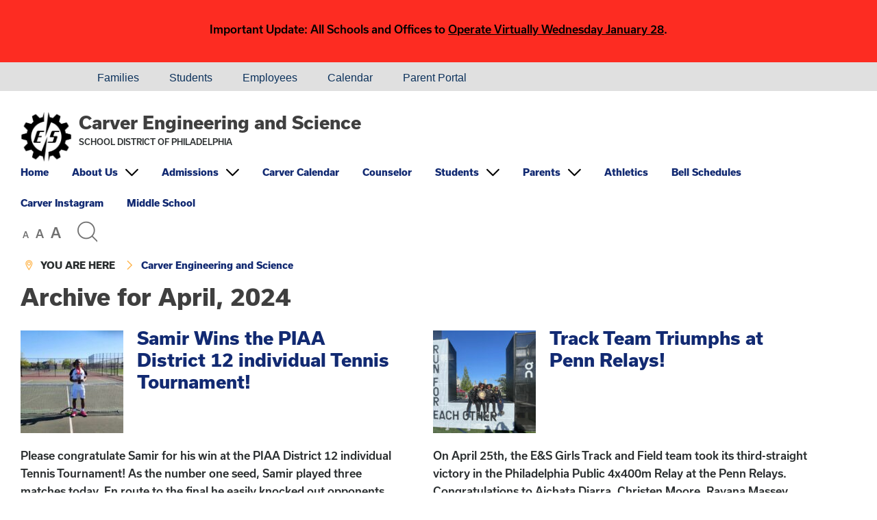

--- FILE ---
content_type: text/html; charset=UTF-8
request_url: https://hses.philasd.org/2024/04/
body_size: 12229
content:
<!DOCTYPE html>

<html dir="ltr" lang="en-US" prefix="og: https://ogp.me/ns#" class="no-js no-svg">

<head>

	<meta charset="UTF-8">

	<meta name="viewport" content="width=device-width, initial-scale=1">

	<link rel="profile" href="http://gmpg.org/xfn/11">
	
	<link rel="shortcut icon" href="https://hses.philasd.org/wp-content/themes/sdpweb/images/favicon.ico" type="image/x-icon" />
	
	<script src="https://use.typekit.net/loz4tuy.js"></script><!-- Loads all font styles -->
	<script>try{Typekit.load({ async: true });}catch(e){}</script>
	
	<style>
	
	.sidebar, .box, #wrapper .button a, #wrapper .box .button a:hover, #wrapper .sidebar .button a:hover { background-color: #3f3f3f !important; } #wrapper .social a:hover { color: #3f3f3f !important; } 		
	h1, h2, h3, h4, h5, h6, #wrapper .social a, #wrapper .name a { color: #3f3f3f !important; } #wrapper .button a:hover, #wrapper .button a:focus, #wrapper .box .button a, #wrapper .sidebar .button a { background-color: #3f3f3f !important; } hr, #footer hr { border-color: #3f3f3f !important; }		
	#wrapper a, .type-scale button:hover, .type-scale button:focus, button.search-button span:hover, button.search-button span:focus, .icon-graphic.flaticon, #wrapper .button.minimal a { color: #122a72 !important; } #wrapper .button.minimal a { border-color: #122a72 !important; } 		
	#wrapper a:hover, #wrapper a:focus, .type-scale button, button.search-button span, #wrapper .button.minimal a:hover, #wrapper .button.minimal a:focus { color: #707070 !important; } #wrapper .button.minimal a:hover, #wrapper .button.minimal a:focus { border-color: #707070 !important; } #header ul.menu li:focus { outline: solid #707070; } 	
	.sidebar .icon-graphic.flaticon, #wrapper .sidebar .icon h2 a, #wrapper .sidebar a, #wrapper .button a, #wrapper .box .button.minimal a { color: #ffffff !important; } #wrapper .box .button.minimal a { border-color: #ffffff !important; }  		
	#wrapper .sidebar .icon h2 a:hover, #wrapper .sidebar a:hover, #wrapper .sidebar .icon h2 a:focus, #wrapper .sidebar a:focus { color: #eeee22 !important; }		
	.sidebar, .box, .sidebar h2, .sidebar h3, .box h2, .box h3, .sidebar .icon { color: #FFF !important; } .sidebar hr { border-color: #FFF !important; }		
	</style>

	<title>April, 2024 - Carver Engineering and Science</title>
	<style>img:is([sizes="auto" i], [sizes^="auto," i]) { contain-intrinsic-size: 3000px 1500px }</style>
	
		<!-- All in One SEO 4.9.0 - aioseo.com -->
	<meta name="robots" content="max-image-preview:large" />
	<link rel="canonical" href="https://hses.philasd.org/2024/04/" />
	<meta name="generator" content="All in One SEO (AIOSEO) 4.9.0" />
		<script type="application/ld+json" class="aioseo-schema">
			{"@context":"https:\/\/schema.org","@graph":[{"@type":"BreadcrumbList","@id":"https:\/\/hses.philasd.org\/2024\/04\/#breadcrumblist","itemListElement":[{"@type":"ListItem","@id":"https:\/\/hses.philasd.org#listItem","position":1,"name":"Home","item":"https:\/\/hses.philasd.org","nextItem":{"@type":"ListItem","@id":"https:\/\/hses.philasd.org\/2024\/#listItem","name":2024}},{"@type":"ListItem","@id":"https:\/\/hses.philasd.org\/2024\/#listItem","position":2,"name":2024,"item":"https:\/\/hses.philasd.org\/2024\/","nextItem":{"@type":"ListItem","@id":"https:\/\/hses.philasd.org\/2024\/04\/#listItem","name":"04"},"previousItem":{"@type":"ListItem","@id":"https:\/\/hses.philasd.org#listItem","name":"Home"}},{"@type":"ListItem","@id":"https:\/\/hses.philasd.org\/2024\/04\/#listItem","position":3,"name":"04","previousItem":{"@type":"ListItem","@id":"https:\/\/hses.philasd.org\/2024\/#listItem","name":2024}}]},{"@type":"CollectionPage","@id":"https:\/\/hses.philasd.org\/2024\/04\/#collectionpage","url":"https:\/\/hses.philasd.org\/2024\/04\/","name":"April, 2024 - Carver Engineering and Science","inLanguage":"en-US","isPartOf":{"@id":"https:\/\/hses.philasd.org\/#website"},"breadcrumb":{"@id":"https:\/\/hses.philasd.org\/2024\/04\/#breadcrumblist"}},{"@type":"Organization","@id":"https:\/\/hses.philasd.org\/#organization","name":"Carver Engineering and Science","description":"The School District of Philadelphia","url":"https:\/\/hses.philasd.org\/"},{"@type":"WebSite","@id":"https:\/\/hses.philasd.org\/#website","url":"https:\/\/hses.philasd.org\/","name":"Carver Engineering and Science","description":"The School District of Philadelphia","inLanguage":"en-US","publisher":{"@id":"https:\/\/hses.philasd.org\/#organization"}}]}
		</script>
		<!-- All in One SEO -->

<link rel="alternate" type="application/rss+xml" title="Carver Engineering and Science &raquo; Feed" href="https://hses.philasd.org/feed/" />
<link rel="alternate" type="application/rss+xml" title="Carver Engineering and Science &raquo; Comments Feed" href="https://hses.philasd.org/comments/feed/" />
<link rel='stylesheet' id='simple_tooltips_style-css' href='https://hses.philasd.org/wp-content/plugins/simple-tooltips/zebra_tooltips.css?ver=5a3ef6d0c7a93ad5afd529e94d6540aa' type='text/css' media='all' />
<link rel='stylesheet' id='wp-block-library-css' href='https://hses.philasd.org/wp-includes/css/dist/block-library/style.min.css?ver=5a3ef6d0c7a93ad5afd529e94d6540aa' type='text/css' media='all' />
<style id='classic-theme-styles-inline-css' type='text/css'>
/*! This file is auto-generated */
.wp-block-button__link{color:#fff;background-color:#32373c;border-radius:9999px;box-shadow:none;text-decoration:none;padding:calc(.667em + 2px) calc(1.333em + 2px);font-size:1.125em}.wp-block-file__button{background:#32373c;color:#fff;text-decoration:none}
</style>
<link rel='stylesheet' id='aioseo/css/src/vue/standalone/blocks/table-of-contents/global.scss-css' href='https://hses.philasd.org/wp-content/plugins/all-in-one-seo-pack/dist/Lite/assets/css/table-of-contents/global.e90f6d47.css?ver=4.9.0' type='text/css' media='all' />
<style id='global-styles-inline-css' type='text/css'>
:root{--wp--preset--aspect-ratio--square: 1;--wp--preset--aspect-ratio--4-3: 4/3;--wp--preset--aspect-ratio--3-4: 3/4;--wp--preset--aspect-ratio--3-2: 3/2;--wp--preset--aspect-ratio--2-3: 2/3;--wp--preset--aspect-ratio--16-9: 16/9;--wp--preset--aspect-ratio--9-16: 9/16;--wp--preset--color--black: #000000;--wp--preset--color--cyan-bluish-gray: #abb8c3;--wp--preset--color--white: #ffffff;--wp--preset--color--pale-pink: #f78da7;--wp--preset--color--vivid-red: #cf2e2e;--wp--preset--color--luminous-vivid-orange: #ff6900;--wp--preset--color--luminous-vivid-amber: #fcb900;--wp--preset--color--light-green-cyan: #7bdcb5;--wp--preset--color--vivid-green-cyan: #00d084;--wp--preset--color--pale-cyan-blue: #8ed1fc;--wp--preset--color--vivid-cyan-blue: #0693e3;--wp--preset--color--vivid-purple: #9b51e0;--wp--preset--gradient--vivid-cyan-blue-to-vivid-purple: linear-gradient(135deg,rgba(6,147,227,1) 0%,rgb(155,81,224) 100%);--wp--preset--gradient--light-green-cyan-to-vivid-green-cyan: linear-gradient(135deg,rgb(122,220,180) 0%,rgb(0,208,130) 100%);--wp--preset--gradient--luminous-vivid-amber-to-luminous-vivid-orange: linear-gradient(135deg,rgba(252,185,0,1) 0%,rgba(255,105,0,1) 100%);--wp--preset--gradient--luminous-vivid-orange-to-vivid-red: linear-gradient(135deg,rgba(255,105,0,1) 0%,rgb(207,46,46) 100%);--wp--preset--gradient--very-light-gray-to-cyan-bluish-gray: linear-gradient(135deg,rgb(238,238,238) 0%,rgb(169,184,195) 100%);--wp--preset--gradient--cool-to-warm-spectrum: linear-gradient(135deg,rgb(74,234,220) 0%,rgb(151,120,209) 20%,rgb(207,42,186) 40%,rgb(238,44,130) 60%,rgb(251,105,98) 80%,rgb(254,248,76) 100%);--wp--preset--gradient--blush-light-purple: linear-gradient(135deg,rgb(255,206,236) 0%,rgb(152,150,240) 100%);--wp--preset--gradient--blush-bordeaux: linear-gradient(135deg,rgb(254,205,165) 0%,rgb(254,45,45) 50%,rgb(107,0,62) 100%);--wp--preset--gradient--luminous-dusk: linear-gradient(135deg,rgb(255,203,112) 0%,rgb(199,81,192) 50%,rgb(65,88,208) 100%);--wp--preset--gradient--pale-ocean: linear-gradient(135deg,rgb(255,245,203) 0%,rgb(182,227,212) 50%,rgb(51,167,181) 100%);--wp--preset--gradient--electric-grass: linear-gradient(135deg,rgb(202,248,128) 0%,rgb(113,206,126) 100%);--wp--preset--gradient--midnight: linear-gradient(135deg,rgb(2,3,129) 0%,rgb(40,116,252) 100%);--wp--preset--font-size--small: 13px;--wp--preset--font-size--medium: 20px;--wp--preset--font-size--large: 36px;--wp--preset--font-size--x-large: 42px;--wp--preset--spacing--20: 0.44rem;--wp--preset--spacing--30: 0.67rem;--wp--preset--spacing--40: 1rem;--wp--preset--spacing--50: 1.5rem;--wp--preset--spacing--60: 2.25rem;--wp--preset--spacing--70: 3.38rem;--wp--preset--spacing--80: 5.06rem;--wp--preset--shadow--natural: 6px 6px 9px rgba(0, 0, 0, 0.2);--wp--preset--shadow--deep: 12px 12px 50px rgba(0, 0, 0, 0.4);--wp--preset--shadow--sharp: 6px 6px 0px rgba(0, 0, 0, 0.2);--wp--preset--shadow--outlined: 6px 6px 0px -3px rgba(255, 255, 255, 1), 6px 6px rgba(0, 0, 0, 1);--wp--preset--shadow--crisp: 6px 6px 0px rgba(0, 0, 0, 1);}:where(.is-layout-flex){gap: 0.5em;}:where(.is-layout-grid){gap: 0.5em;}body .is-layout-flex{display: flex;}.is-layout-flex{flex-wrap: wrap;align-items: center;}.is-layout-flex > :is(*, div){margin: 0;}body .is-layout-grid{display: grid;}.is-layout-grid > :is(*, div){margin: 0;}:where(.wp-block-columns.is-layout-flex){gap: 2em;}:where(.wp-block-columns.is-layout-grid){gap: 2em;}:where(.wp-block-post-template.is-layout-flex){gap: 1.25em;}:where(.wp-block-post-template.is-layout-grid){gap: 1.25em;}.has-black-color{color: var(--wp--preset--color--black) !important;}.has-cyan-bluish-gray-color{color: var(--wp--preset--color--cyan-bluish-gray) !important;}.has-white-color{color: var(--wp--preset--color--white) !important;}.has-pale-pink-color{color: var(--wp--preset--color--pale-pink) !important;}.has-vivid-red-color{color: var(--wp--preset--color--vivid-red) !important;}.has-luminous-vivid-orange-color{color: var(--wp--preset--color--luminous-vivid-orange) !important;}.has-luminous-vivid-amber-color{color: var(--wp--preset--color--luminous-vivid-amber) !important;}.has-light-green-cyan-color{color: var(--wp--preset--color--light-green-cyan) !important;}.has-vivid-green-cyan-color{color: var(--wp--preset--color--vivid-green-cyan) !important;}.has-pale-cyan-blue-color{color: var(--wp--preset--color--pale-cyan-blue) !important;}.has-vivid-cyan-blue-color{color: var(--wp--preset--color--vivid-cyan-blue) !important;}.has-vivid-purple-color{color: var(--wp--preset--color--vivid-purple) !important;}.has-black-background-color{background-color: var(--wp--preset--color--black) !important;}.has-cyan-bluish-gray-background-color{background-color: var(--wp--preset--color--cyan-bluish-gray) !important;}.has-white-background-color{background-color: var(--wp--preset--color--white) !important;}.has-pale-pink-background-color{background-color: var(--wp--preset--color--pale-pink) !important;}.has-vivid-red-background-color{background-color: var(--wp--preset--color--vivid-red) !important;}.has-luminous-vivid-orange-background-color{background-color: var(--wp--preset--color--luminous-vivid-orange) !important;}.has-luminous-vivid-amber-background-color{background-color: var(--wp--preset--color--luminous-vivid-amber) !important;}.has-light-green-cyan-background-color{background-color: var(--wp--preset--color--light-green-cyan) !important;}.has-vivid-green-cyan-background-color{background-color: var(--wp--preset--color--vivid-green-cyan) !important;}.has-pale-cyan-blue-background-color{background-color: var(--wp--preset--color--pale-cyan-blue) !important;}.has-vivid-cyan-blue-background-color{background-color: var(--wp--preset--color--vivid-cyan-blue) !important;}.has-vivid-purple-background-color{background-color: var(--wp--preset--color--vivid-purple) !important;}.has-black-border-color{border-color: var(--wp--preset--color--black) !important;}.has-cyan-bluish-gray-border-color{border-color: var(--wp--preset--color--cyan-bluish-gray) !important;}.has-white-border-color{border-color: var(--wp--preset--color--white) !important;}.has-pale-pink-border-color{border-color: var(--wp--preset--color--pale-pink) !important;}.has-vivid-red-border-color{border-color: var(--wp--preset--color--vivid-red) !important;}.has-luminous-vivid-orange-border-color{border-color: var(--wp--preset--color--luminous-vivid-orange) !important;}.has-luminous-vivid-amber-border-color{border-color: var(--wp--preset--color--luminous-vivid-amber) !important;}.has-light-green-cyan-border-color{border-color: var(--wp--preset--color--light-green-cyan) !important;}.has-vivid-green-cyan-border-color{border-color: var(--wp--preset--color--vivid-green-cyan) !important;}.has-pale-cyan-blue-border-color{border-color: var(--wp--preset--color--pale-cyan-blue) !important;}.has-vivid-cyan-blue-border-color{border-color: var(--wp--preset--color--vivid-cyan-blue) !important;}.has-vivid-purple-border-color{border-color: var(--wp--preset--color--vivid-purple) !important;}.has-vivid-cyan-blue-to-vivid-purple-gradient-background{background: var(--wp--preset--gradient--vivid-cyan-blue-to-vivid-purple) !important;}.has-light-green-cyan-to-vivid-green-cyan-gradient-background{background: var(--wp--preset--gradient--light-green-cyan-to-vivid-green-cyan) !important;}.has-luminous-vivid-amber-to-luminous-vivid-orange-gradient-background{background: var(--wp--preset--gradient--luminous-vivid-amber-to-luminous-vivid-orange) !important;}.has-luminous-vivid-orange-to-vivid-red-gradient-background{background: var(--wp--preset--gradient--luminous-vivid-orange-to-vivid-red) !important;}.has-very-light-gray-to-cyan-bluish-gray-gradient-background{background: var(--wp--preset--gradient--very-light-gray-to-cyan-bluish-gray) !important;}.has-cool-to-warm-spectrum-gradient-background{background: var(--wp--preset--gradient--cool-to-warm-spectrum) !important;}.has-blush-light-purple-gradient-background{background: var(--wp--preset--gradient--blush-light-purple) !important;}.has-blush-bordeaux-gradient-background{background: var(--wp--preset--gradient--blush-bordeaux) !important;}.has-luminous-dusk-gradient-background{background: var(--wp--preset--gradient--luminous-dusk) !important;}.has-pale-ocean-gradient-background{background: var(--wp--preset--gradient--pale-ocean) !important;}.has-electric-grass-gradient-background{background: var(--wp--preset--gradient--electric-grass) !important;}.has-midnight-gradient-background{background: var(--wp--preset--gradient--midnight) !important;}.has-small-font-size{font-size: var(--wp--preset--font-size--small) !important;}.has-medium-font-size{font-size: var(--wp--preset--font-size--medium) !important;}.has-large-font-size{font-size: var(--wp--preset--font-size--large) !important;}.has-x-large-font-size{font-size: var(--wp--preset--font-size--x-large) !important;}
:where(.wp-block-post-template.is-layout-flex){gap: 1.25em;}:where(.wp-block-post-template.is-layout-grid){gap: 1.25em;}
:where(.wp-block-columns.is-layout-flex){gap: 2em;}:where(.wp-block-columns.is-layout-grid){gap: 2em;}
:root :where(.wp-block-pullquote){font-size: 1.5em;line-height: 1.6;}
</style>
<link rel='stylesheet' id='sdpweb-style-css' href='https://hses.philasd.org/wp-content/themes/sdpweb/style.css?ver=5a3ef6d0c7a93ad5afd529e94d6540aa' type='text/css' media='all' />
<link rel='stylesheet' id='sdp-flaticons-css' href='https://hses.philasd.org/wp-content/themes/sdpweb/icons/flaticon.css?ver=1.0.0' type='text/css' media='all' />
<link rel='stylesheet' id='style-css' href='https://hses.philasd.org/wp-content/themes/sdpweb-school/style.css?ver=5a3ef6d0c7a93ad5afd529e94d6540aa' type='text/css' media='all' />
<link rel='stylesheet' id='tablepress-default-css' href='https://hses.philasd.org/wp-content/plugins/tablepress/css/build/default.css?ver=3.2.6' type='text/css' media='all' />
<script type="text/javascript" src="https://hses.philasd.org/wp-includes/js/jquery/jquery.min.js?ver=3.7.1" id="jquery-core-js"></script>
<script type="text/javascript" src="https://hses.philasd.org/wp-includes/js/jquery/jquery-migrate.min.js?ver=3.4.1" id="jquery-migrate-js"></script>
<script type="text/javascript" src="https://hses.philasd.org/wp-content/plugins/aaa-wai-aria/wai-aria.js?ver=5a3ef6d0c7a93ad5afd529e94d6540aa" id="wai-aria-js"></script>
<script></script><link rel="https://api.w.org/" href="https://hses.philasd.org/wp-json/" /><link rel="EditURI" type="application/rsd+xml" title="RSD" href="https://hses.philasd.org/xmlrpc.php?rsd" />

<style type="text/css">.recentcomments a{display:inline !important;padding:0 !important;margin:0 !important;}</style><meta name="generator" content="Powered by WPBakery Page Builder - drag and drop page builder for WordPress."/>
<link rel="icon" href="https://hses.philasd.org/wp-content/uploads/sites/411/2017/12/Logo-Symbol-new@2x-150x150.png" sizes="32x32" />
<link rel="icon" href="https://hses.philasd.org/wp-content/uploads/sites/411/2017/12/Logo-Symbol-new@2x.png" sizes="192x192" />
<link rel="apple-touch-icon" href="https://hses.philasd.org/wp-content/uploads/sites/411/2017/12/Logo-Symbol-new@2x.png" />
<meta name="msapplication-TileImage" content="https://hses.philasd.org/wp-content/uploads/sites/411/2017/12/Logo-Symbol-new@2x.png" />
<noscript><style> .wpb_animate_when_almost_visible { opacity: 1; }</style></noscript>	
	 

<script>
  (function(i,s,o,g,r,a,m){i['GoogleAnalyticsObject']=r;i[r]=i[r]||function(){
  (i[r].q=i[r].q||[]).push(arguments)},i[r].l=1*new Date();a=s.createElement(o),
  m=s.getElementsByTagName(o)[0];a.async=1;a.src=g;m.parentNode.insertBefore(a,m)
  })(window,document,'script','https://www.google-analytics.com/analytics.js','ga');

  ga('create', '', 'auto');
 
    
   
  
  	 ga('create', 'UA-106004504-19', 'auto',{'name':'School'});
  	 
  	 ga('School.send','pageview');
  	 
   
  ga('send', 'pageview');

</script>


<!-- Global site tag (gtag.js) - Google Analytics -->
<script async src="https://www.googletagmanager.com/gtag/js?id=G-Y2G2ZSESRG"></script>

	
	
 
	<script async src="https://www.googletagmanager.com/gtag/js?id=G-1ZXYR2W4QD"></script>
	

<script>
  window.dataLayer = window.dataLayer || [];
  function gtag(){window.dataLayer.push(arguments);}
  gtag('js', new Date());
  	
  	gtag('config', 'G-Y2G2ZSESRG');
  	
		
	
	 
  		gtag('config', 'G-1ZXYR2W4QD');
		
  		
</script>

	
</head>

<body class="archive date wp-theme-sdpweb wp-child-theme-sdpweb-school wpb-js-composer js-comp-ver-8.7.2 vc_responsive">
	
	<div id="skiplinks" role="navigation" aria-label="Skip links">
	
	<a href="#contentskip">Skip to content</a>
	
	<a href="#header">Skip to navigation</a>
	
</div>
	<div class="sdp-alert high"><div class="inner"><p style="text-align: center;">Important Update: All Schools and Offices to <a href="https://www.philasd.org/blog/2026/01/27/virtualjan28/">Operate Virtually Wednesday January 28</a>.</p>
</div></div>	
	<div class="sitewide-menu">

	<div class="inner">
		
		<h2>Main Menu:</h2><nav class="mobile-nav" role="navigation" aria-label="Main Menu"><ul id="menu-main-menu" class="menu"><li id="menu-item-147" class="menu-item menu-item-type-custom menu-item-object-custom first menu-item-147"><a href="https://www.philasd.org/hses/">Home</a></li>
<li id="menu-item-43" class="menu-item menu-item-type-post_type menu-item-object-page menu-item-has-children menu-item-43"><a href="https://hses.philasd.org/about-us/">About Us</a><span class="flaticon-down-arrow" aria-hidden="true"></span>
<ul class="sub-menu">
	<li id="menu-item-19188" class="menu-item menu-item-type-custom menu-item-object-custom menu-item-19188"><a href="https://hses.philasd.org/wp-content/uploads/sites/411/2025/09/FinalCarver-HS-of-Engineering-and-Science-5.png">Snapshot</a></li>
	<li id="menu-item-16499" class="menu-item menu-item-type-custom menu-item-object-custom menu-item-16499"><a href="https://hses.philasd.org/ataglance/">Carver At A Glance</a></li>
	<li id="menu-item-12427" class="menu-item menu-item-type-custom menu-item-object-custom menu-item-12427"><a href="https://hses.philasd.org/principals-welcome/">Principal&#8217;s Welcome</a></li>
	<li id="menu-item-14401" class="menu-item menu-item-type-custom menu-item-object-custom menu-item-14401"><a href="https://hses.philasd.org/wp-content/uploads/sites/411/2024/10/Carver-HSES-Profile-2024-2025.pdf">2024-2025 Profile</a></li>
	<li id="menu-item-14409" class="menu-item menu-item-type-custom menu-item-object-custom menu-item-14409"><a href="https://hses.philasd.org/wp-content/uploads/sites/411/2023/08/Carver-HSES-Profile-2023-2024-sm.pdf">Points of Pride</a></li>
	<li id="menu-item-7933" class="menu-item menu-item-type-custom menu-item-object-custom menu-item-7933"><a href="https://hses.philasd.org/category/student-spotlight/">Student Spotlights</a></li>
</ul>
</li>
<li id="menu-item-5355" class="menu-item menu-item-type-post_type menu-item-object-page menu-item-has-children menu-item-5355"><a href="https://hses.philasd.org/admissions/">Admissions</a><span class="flaticon-down-arrow" aria-hidden="true"></span>
<ul class="sub-menu">
	<li id="menu-item-12095" class="menu-item menu-item-type-custom menu-item-object-custom menu-item-12095"><a href="https://hses.philasd.org/school-tours/">Open House and Shadow Days</a></li>
	<li id="menu-item-12419" class="menu-item menu-item-type-post_type menu-item-object-page menu-item-12419"><a href="https://hses.philasd.org/admissions/">Admissions Home</a></li>
	<li id="menu-item-12415" class="menu-item menu-item-type-custom menu-item-object-custom menu-item-12415"><a href="https://www.youtube.com/watch?v=GoUMkZ2C7sU&#038;t=1s">Get To Know Us Video</a></li>
</ul>
</li>
<li id="menu-item-12423" class="menu-item menu-item-type-custom menu-item-object-custom menu-item-12423"><a href="https://docs.google.com/document/d/14f_FX8UBqPXqLUmyC9sk8x2sZF0VTRYeI8FU19Bkl3I/edit?tab=t.0">Carver Calendar</a></li>
<li id="menu-item-1208" class="menu-item menu-item-type-custom menu-item-object-custom menu-item-1208"><a href="https://sites.google.com/philasd.org/hsescounseling/home">Counselor</a></li>
<li id="menu-item-3409" class="menu-item menu-item-type-custom menu-item-object-custom menu-item-has-children menu-item-3409"><a href="#">Students</a><span class="flaticon-down-arrow" aria-hidden="true"></span>
<ul class="sub-menu">
	<li id="menu-item-19700" class="menu-item menu-item-type-custom menu-item-object-custom menu-item-19700"><a href="https://www.ciee.org/go-abroad/high-school-study-abroad">Study Abroad</a></li>
	<li id="menu-item-16402" class="menu-item menu-item-type-custom menu-item-object-custom menu-item-16402"><a href="https://docs.google.com/forms/d/e/1FAIpQLScXMXgdf69woMobkIpE_ck_kD9JceGCd6OePqNFZt48o2O80w/viewform">Peer Tutoring Program</a></li>
	<li id="menu-item-667" class="menu-item menu-item-type-post_type menu-item-object-page menu-item-667"><a href="https://hses.philasd.org/students/bell-schedules/">Bell Schedules</a></li>
	<li id="menu-item-16319" class="menu-item menu-item-type-custom menu-item-object-custom menu-item-16319"><a href="https://sites.google.com/a/philasd.org/nhs-hses/welcome-news/selection-criteria">National Honors Society</a></li>
	<li id="menu-item-13667" class="menu-item menu-item-type-custom menu-item-object-custom menu-item-13667"><a href="https://docs.google.com/presentation/d/1hrfmGM-QQ19yPH47x-rRxDKQGJcpFdqFJ0D_VlgoUos/edit?usp=sharing">Biology Keystone Exam Review</a></li>
	<li id="menu-item-5129" class="menu-item menu-item-type-custom menu-item-object-custom menu-item-5129"><a href="https://docs.google.com/document/d/1LCMzLa634CBUYL4xFmxSVH5kopGOuFROunpowDnXDGw/edit?tab=t.0#heading=h.4eu57wzd2i9t">Student Handbook</a></li>
	<li id="menu-item-890" class="menu-item menu-item-type-custom menu-item-object-custom menu-item-890"><a href="https://sites.google.com/philasd.org/carverengineeringscienceroster/home">Rostering</a></li>
	<li id="menu-item-866" class="menu-item menu-item-type-post_type menu-item-object-page menu-item-866"><a href="https://hses.philasd.org/calendar/">Calendar</a></li>
	<li id="menu-item-565" class="menu-item menu-item-type-post_type menu-item-object-page menu-item-565"><a href="https://hses.philasd.org/students/extra-curricular/">Extra Curricular Clubs</a></li>
	<li id="menu-item-2529" class="menu-item menu-item-type-post_type menu-item-object-page menu-item-2529"><a href="https://hses.philasd.org/school-forms/">School Forms</a></li>
</ul>
</li>
<li id="menu-item-3410" class="menu-item menu-item-type-custom menu-item-object-custom menu-item-has-children menu-item-3410"><a href="#">Parents</a><span class="flaticon-down-arrow" aria-hidden="true"></span>
<ul class="sub-menu">
	<li id="menu-item-12411" class="menu-item menu-item-type-custom menu-item-object-custom menu-item-12411"><a href="https://docs.google.com/forms/d/e/1FAIpQLScDsn3n5luSNDAGOBOOqjpl5ylWiqNZd8sQMq4QYxFbSUwG4g/viewform">Carver E&amp;S Excuse Notes Form</a></li>
	<li id="menu-item-19495" class="menu-item menu-item-type-custom menu-item-object-custom menu-item-19495"><a href="https://hses.philasd.org/wp-content/uploads/sites/411/2025/10/Absence_Excuse.pdf">Absence Note</a></li>
	<li id="menu-item-17781" class="menu-item menu-item-type-custom menu-item-object-custom menu-item-17781"><a href="https://sites.google.com/philasd.org/carverfamily/home">Carver Family Resources</a></li>
	<li id="menu-item-11835" class="menu-item menu-item-type-custom menu-item-object-custom menu-item-11835"><a href="https://docs.google.com/forms/d/e/1FAIpQLSfqT2ip4aPp5gV8e2V2dRr9IpbjwkJ4RC-M_4quuv7surU31w/viewform">Parent Engagement Survey</a></li>
	<li id="menu-item-7563" class="menu-item menu-item-type-post_type menu-item-object-page menu-item-7563"><a href="https://hses.philasd.org/home-and-school/">Home and School</a></li>
	<li id="menu-item-7267" class="menu-item menu-item-type-custom menu-item-object-custom menu-item-7267"><a href="https://hses.philasd.org/health-documents/">Health Documents</a></li>
	<li id="menu-item-5354" class="menu-item menu-item-type-post_type menu-item-object-page menu-item-5354"><a href="https://hses.philasd.org/admissions/">Admissions</a></li>
	<li id="menu-item-6384" class="menu-item menu-item-type-custom menu-item-object-custom menu-item-6384"><a href="https://hses.philasd.org/wp-content/uploads/sites/411/2024/09/Title-1-School-Parent-Compact-2024-2025.pdf">School-Parent Compact</a></li>
	<li id="menu-item-6385" class="menu-item menu-item-type-custom menu-item-object-custom menu-item-6385"><a href="https://hses.philasd.org/wp-content/uploads/sites/411/2024/09/Title-1-Right-To-Know-Letter-English.pdf">Parent Right to Know Letter</a></li>
	<li id="menu-item-11839" class="menu-item menu-item-type-custom menu-item-object-custom menu-item-11839"><a href="https://hses.philasd.org/wp-content/uploads/sites/411/2024/09/Title-1-Right-To-Know-Letter-Spanish.pdf">(Spanish) Right To Know Letter</a></li>
	<li id="menu-item-6383" class="menu-item menu-item-type-custom menu-item-object-custom menu-item-6383"><a href="https://hses.philasd.org/wp-content/uploads/sites/411/2024/09/Title-1-Parent-and-Family-Engagement-Policy-2024-2025.pdf">Parent Engagement Policy</a></li>
	<li id="menu-item-15304" class="menu-item menu-item-type-post_type menu-item-object-page menu-item-15304"><a href="https://hses.philasd.org/ferpa/">FERPA</a></li>
	<li id="menu-item-871" class="menu-item menu-item-type-custom menu-item-object-custom menu-item-871"><a href="https://www.philasd.org/face/family-resources/parent-and-family-portal/">Parent Portal</a></li>
</ul>
</li>
<li id="menu-item-1341" class="menu-item menu-item-type-custom menu-item-object-custom menu-item-1341"><a href="https://carveresathletics.org/">Athletics</a></li>
<li id="menu-item-298" class="menu-item menu-item-type-post_type menu-item-object-page menu-item-298"><a href="https://hses.philasd.org/students/bell-schedules/">Bell Schedules</a></li>
<li id="menu-item-14749" class="menu-item menu-item-type-custom menu-item-object-custom menu-item-14749"><a href="https://www.instagram.com/official_carver_hses/?igshid=MzRlODBiNWFlZA%3D%3D">Carver Instagram</a></li>
<li id="menu-item-18636" class="menu-item menu-item-type-post_type menu-item-object-page last menu-item-18636"><a href="https://hses.philasd.org/middle-school-2/">Middle School</a></li>
</ul></nav>		
					
	</div>
	
</div>

<div role="region" aria-labelledby="search-button" id="search-function" class="sitewide-search">

	<div class="inner">

		<h2>Search the site:</h2>
		
		<script>  (function() {
    var cx = '000954567685291728376:2qzcxro57bq';
    var gcse = document.createElement('script');
    gcse.type = 'text/javascript';
    gcse.async = true;
    gcse.src = 'https://cse.google.com/cse.js?cx=' + cx;
    var s = document.getElementsByTagName('script')[0];
    s.parentNode.insertBefore(gcse, s);
  })();
</script> 
			
			<gcse:searchbox-only></gcse:searchbox-only>
			
				
	</div>
	
</div>	
	
<div class="languages">

	<div class="inner">

		<!--<div id="google_translate_element"></div><!-- load Google Translate functionality, use class "notranslate" for any items that should not be translated --> 
				
		<!--<script type="text/javascript"> 
				
			function googleTranslateElementInit() {
				new google.translate.TranslateElement({pageLanguage: 'en', layout: google.translate.TranslateElement.InlineLayout.SIMPLE}, 'google_translate_element');
			}
				
		</script>
					
		<script type="text/javascript" src="//translate.google.com/translate_a/element.js?cb=googleTranslateElementInit"></script>-->
		
		<div id="google_translate_element"></div>
		
		<script type="text/javascript">
			
			function googleTranslateElementInit() {
				new google.translate.TranslateElement({pageLanguage: 'en', layout: google.translate.TranslateElement.InlineLayout.HORIZONTAL}, 'google_translate_element');
			}
			
		</script>
		
		<script type="text/javascript" src="//translate.google.com/translate_a/element.js?cb=googleTranslateElementInit"></script>	
		
		<ul id="menu-languages" class="menu"><li id="menu-item-96148" class="menu-item menu-item-type-custom menu-item-object-custom first menu-item-96148"><a href="https://www.philasd.org/contactus/#accommodations"><i class="fa-solid fa-globe"> &nbsp;</i><i class="fa-solid fa-language"></i></a></li>
<li id="menu-item-96137" class="menu-item menu-item-type-custom menu-item-object-custom menu-item-96137"><a href="https://www.philasd.org/contactus/#accommodations"><i class="fa-solid fa-hands-asl-interpreting"></i></a></li>
<li id="menu-item-73018" class="menu-item menu-item-type-custom menu-item-object-custom menu-item-73018"><a href="https://www.philasd.org/families">Families</a></li>
<li id="menu-item-73024" class="menu-item menu-item-type-custom menu-item-object-custom menu-item-73024"><a href="https://www.philasd.org/students/">Students</a></li>
<li id="menu-item-73012" class="menu-item menu-item-type-custom menu-item-object-custom menu-item-73012"><a href="https://www.philasd.org/employees/">Employees</a></li>
<li id="menu-item-73010" class="menu-item menu-item-type-custom menu-item-object-custom menu-item-73010"><a href="https://www.philasd.org/calendar/">Calendar</a></li>
<li id="menu-item-73028" class="menu-item menu-item-type-custom menu-item-object-custom last menu-item-73028"><a href="https://www.philasd.org/face/#parentportal">Parent Portal</a></li>
</ul> 
		
		<div class="clear"></div>
	
	</div>
	
</div>	
			
	<div id="wrapper" class="school">

		<div id="header" role="banner">
		
			<div class="inner">
			
									
					<a href="https://hses.philasd.org"><img src="https://hses.philasd.org/wp-content/uploads/sites/411/2025/06/LOGO_BLK_GOOD-scaled.png" class="school-logo" alt="Carver Engineering and Science" /></a>
						
										
				<div class="name">
							
					<h2><a href="https://hses.philasd.org">Carver Engineering and Science</a></h2>
					
					<span>School District of Philadelphia</span>
				
				</div>
													
				<!-- <div class="type-scale">

	<button type="button" class="small" aria-label="set font size to small"><span class="notranslate">A</span></button>
	
	<button type="button" class="medium" aria-label="set font size to medium"><span class="notranslate">A</span></button>
	
	<button type="button" class="large" aria-label="set font size to large"><span class="notranslate">A</span></button>

</div>

<button aria-expanded="true" aria-controls="search-function" aria-label="Search the site" id="search-button" type="button" class="search-button">
	<span class="visually-hidden">Search the site</span>
	<span class="flaticon-magnifying-glass" aria-hidden="true"></span>
</button>

<button type="button" class="menu-button" aria-expanded="false" aria-label="Mobile menu navigation"><span class="flaticon-menu" aria-hidden="true">Menu</span></button> -->
				
				<div class="navbar-wrapper">
				<nav class="collapse  navbar-collapse" role="navigation" aria-label="Main Menu"><ul role="menubar" id="menu-main-menu-1" class="menu"><li class="menu-item menu-item-type-custom menu-item-object-custom first menu-item-147"><a href="https://www.philasd.org/hses/">Home</a></li>
<li class="menu-item menu-item-type-post_type menu-item-object-page menu-item-has-children menu-item-43" role="menuitem" aria-haspopup="true" aria-expanded="false"><a href="https://hses.philasd.org/about-us/">About Us</a><span class="flaticon-down-arrow" aria-hidden="true"></span>
<ul class="sub-menu">
	<li class="menu-item menu-item-type-custom menu-item-object-custom menu-item-19188"><a href="https://hses.philasd.org/wp-content/uploads/sites/411/2025/09/FinalCarver-HS-of-Engineering-and-Science-5.png">Snapshot</a></li>
	<li class="menu-item menu-item-type-custom menu-item-object-custom menu-item-16499"><a href="https://hses.philasd.org/ataglance/">Carver At A Glance</a></li>
	<li class="menu-item menu-item-type-custom menu-item-object-custom menu-item-12427"><a href="https://hses.philasd.org/principals-welcome/">Principal&#8217;s Welcome</a></li>
	<li class="menu-item menu-item-type-custom menu-item-object-custom menu-item-14401"><a href="https://hses.philasd.org/wp-content/uploads/sites/411/2024/10/Carver-HSES-Profile-2024-2025.pdf">2024-2025 Profile</a></li>
	<li class="menu-item menu-item-type-custom menu-item-object-custom menu-item-14409"><a href="https://hses.philasd.org/wp-content/uploads/sites/411/2023/08/Carver-HSES-Profile-2023-2024-sm.pdf">Points of Pride</a></li>
	<li class="menu-item menu-item-type-custom menu-item-object-custom menu-item-7933"><a href="https://hses.philasd.org/category/student-spotlight/">Student Spotlights</a></li>
</ul>
</li>
<li class="menu-item menu-item-type-post_type menu-item-object-page menu-item-has-children menu-item-5355" role="menuitem" aria-haspopup="true" aria-expanded="false"><a href="https://hses.philasd.org/admissions/">Admissions</a><span class="flaticon-down-arrow" aria-hidden="true"></span>
<ul class="sub-menu">
	<li class="menu-item menu-item-type-custom menu-item-object-custom menu-item-12095"><a href="https://hses.philasd.org/school-tours/">Open House and Shadow Days</a></li>
	<li class="menu-item menu-item-type-post_type menu-item-object-page menu-item-12419"><a href="https://hses.philasd.org/admissions/">Admissions Home</a></li>
	<li class="menu-item menu-item-type-custom menu-item-object-custom menu-item-12415"><a href="https://www.youtube.com/watch?v=GoUMkZ2C7sU&#038;t=1s">Get To Know Us Video</a></li>
</ul>
</li>
<li class="menu-item menu-item-type-custom menu-item-object-custom menu-item-12423"><a href="https://docs.google.com/document/d/14f_FX8UBqPXqLUmyC9sk8x2sZF0VTRYeI8FU19Bkl3I/edit?tab=t.0">Carver Calendar</a></li>
<li class="menu-item menu-item-type-custom menu-item-object-custom menu-item-1208"><a href="https://sites.google.com/philasd.org/hsescounseling/home">Counselor</a></li>
<li class="menu-item menu-item-type-custom menu-item-object-custom menu-item-has-children menu-item-3409" role="menuitem" aria-haspopup="true" aria-expanded="false"><a href="#">Students</a><span class="flaticon-down-arrow" aria-hidden="true"></span>
<ul class="sub-menu">
	<li class="menu-item menu-item-type-custom menu-item-object-custom menu-item-19700"><a href="https://www.ciee.org/go-abroad/high-school-study-abroad">Study Abroad</a></li>
	<li class="menu-item menu-item-type-custom menu-item-object-custom menu-item-16402"><a href="https://docs.google.com/forms/d/e/1FAIpQLScXMXgdf69woMobkIpE_ck_kD9JceGCd6OePqNFZt48o2O80w/viewform">Peer Tutoring Program</a></li>
	<li class="menu-item menu-item-type-post_type menu-item-object-page menu-item-667"><a href="https://hses.philasd.org/students/bell-schedules/">Bell Schedules</a></li>
	<li class="menu-item menu-item-type-custom menu-item-object-custom menu-item-16319"><a href="https://sites.google.com/a/philasd.org/nhs-hses/welcome-news/selection-criteria">National Honors Society</a></li>
	<li class="menu-item menu-item-type-custom menu-item-object-custom menu-item-13667"><a href="https://docs.google.com/presentation/d/1hrfmGM-QQ19yPH47x-rRxDKQGJcpFdqFJ0D_VlgoUos/edit?usp=sharing">Biology Keystone Exam Review</a></li>
	<li class="menu-item menu-item-type-custom menu-item-object-custom menu-item-5129"><a href="https://docs.google.com/document/d/1LCMzLa634CBUYL4xFmxSVH5kopGOuFROunpowDnXDGw/edit?tab=t.0#heading=h.4eu57wzd2i9t">Student Handbook</a></li>
	<li class="menu-item menu-item-type-custom menu-item-object-custom menu-item-890"><a href="https://sites.google.com/philasd.org/carverengineeringscienceroster/home">Rostering</a></li>
	<li class="menu-item menu-item-type-post_type menu-item-object-page menu-item-866"><a href="https://hses.philasd.org/calendar/">Calendar</a></li>
	<li class="menu-item menu-item-type-post_type menu-item-object-page menu-item-565"><a href="https://hses.philasd.org/students/extra-curricular/">Extra Curricular Clubs</a></li>
	<li class="menu-item menu-item-type-post_type menu-item-object-page menu-item-2529"><a href="https://hses.philasd.org/school-forms/">School Forms</a></li>
</ul>
</li>
<li class="menu-item menu-item-type-custom menu-item-object-custom menu-item-has-children menu-item-3410" role="menuitem" aria-haspopup="true" aria-expanded="false"><a href="#">Parents</a><span class="flaticon-down-arrow" aria-hidden="true"></span>
<ul class="sub-menu">
	<li class="menu-item menu-item-type-custom menu-item-object-custom menu-item-12411"><a href="https://docs.google.com/forms/d/e/1FAIpQLScDsn3n5luSNDAGOBOOqjpl5ylWiqNZd8sQMq4QYxFbSUwG4g/viewform">Carver E&amp;S Excuse Notes Form</a></li>
	<li class="menu-item menu-item-type-custom menu-item-object-custom menu-item-19495"><a href="https://hses.philasd.org/wp-content/uploads/sites/411/2025/10/Absence_Excuse.pdf">Absence Note</a></li>
	<li class="menu-item menu-item-type-custom menu-item-object-custom menu-item-17781"><a href="https://sites.google.com/philasd.org/carverfamily/home">Carver Family Resources</a></li>
	<li class="menu-item menu-item-type-custom menu-item-object-custom menu-item-11835"><a href="https://docs.google.com/forms/d/e/1FAIpQLSfqT2ip4aPp5gV8e2V2dRr9IpbjwkJ4RC-M_4quuv7surU31w/viewform">Parent Engagement Survey</a></li>
	<li class="menu-item menu-item-type-post_type menu-item-object-page menu-item-7563"><a href="https://hses.philasd.org/home-and-school/">Home and School</a></li>
	<li class="menu-item menu-item-type-custom menu-item-object-custom menu-item-7267"><a href="https://hses.philasd.org/health-documents/">Health Documents</a></li>
	<li class="menu-item menu-item-type-post_type menu-item-object-page menu-item-5354"><a href="https://hses.philasd.org/admissions/">Admissions</a></li>
	<li class="menu-item menu-item-type-custom menu-item-object-custom menu-item-6384"><a href="https://hses.philasd.org/wp-content/uploads/sites/411/2024/09/Title-1-School-Parent-Compact-2024-2025.pdf">School-Parent Compact</a></li>
	<li class="menu-item menu-item-type-custom menu-item-object-custom menu-item-6385"><a href="https://hses.philasd.org/wp-content/uploads/sites/411/2024/09/Title-1-Right-To-Know-Letter-English.pdf">Parent Right to Know Letter</a></li>
	<li class="menu-item menu-item-type-custom menu-item-object-custom menu-item-11839"><a href="https://hses.philasd.org/wp-content/uploads/sites/411/2024/09/Title-1-Right-To-Know-Letter-Spanish.pdf">(Spanish) Right To Know Letter</a></li>
	<li class="menu-item menu-item-type-custom menu-item-object-custom menu-item-6383"><a href="https://hses.philasd.org/wp-content/uploads/sites/411/2024/09/Title-1-Parent-and-Family-Engagement-Policy-2024-2025.pdf">Parent Engagement Policy</a></li>
	<li class="menu-item menu-item-type-post_type menu-item-object-page menu-item-15304"><a href="https://hses.philasd.org/ferpa/">FERPA</a></li>
	<li class="menu-item menu-item-type-custom menu-item-object-custom menu-item-871"><a href="https://www.philasd.org/face/family-resources/parent-and-family-portal/">Parent Portal</a></li>
</ul>
</li>
<li class="menu-item menu-item-type-custom menu-item-object-custom menu-item-1341"><a href="https://carveresathletics.org/">Athletics</a></li>
<li class="menu-item menu-item-type-post_type menu-item-object-page menu-item-298"><a href="https://hses.philasd.org/students/bell-schedules/">Bell Schedules</a></li>
<li class="menu-item menu-item-type-custom menu-item-object-custom menu-item-14749"><a href="https://www.instagram.com/official_carver_hses/?igshid=MzRlODBiNWFlZA%3D%3D">Carver Instagram</a></li>
<li class="menu-item menu-item-type-post_type menu-item-object-page last menu-item-18636"><a href="https://hses.philasd.org/middle-school-2/">Middle School</a></li>
</ul></nav>					<div class="action-buttons">
						<div class="type-scale">

	<button type="button" class="small" aria-label="set font size to small"><span class="notranslate">A</span></button>
	
	<button type="button" class="medium" aria-label="set font size to medium"><span class="notranslate">A</span></button>
	
	<button type="button" class="large" aria-label="set font size to large"><span class="notranslate">A</span></button>

</div>

<button aria-expanded="true" aria-controls="search-function" aria-label="Search the site" id="search-button" type="button" class="search-button">
	<span class="visually-hidden">Search the site</span>
	<span class="flaticon-magnifying-glass" aria-hidden="true"></span>
</button>

<button type="button" class="menu-button" aria-expanded="false" aria-label="Mobile menu navigation"><span class="flaticon-menu" aria-hidden="true">Menu</span></button>					</div>
				</div>
				<div class="clear"></div>
				
				<div class="breadcrumbs" role="navigation" aria-label="breadcrumb">
	<ul>
	
	<li><span class="flaticon-location-pin" aria-hidden="true"></span><span class="all-caps">You are Here</span></li>
	
			
			<li><span class="flaticon-arrows" aria-hidden="true"></span><span><a href="https://hses.philasd.org">Carver Engineering and Science</a></span></li>
			
			
		
	</ul>
</div>								
			</div>
			
		</div><!-- end header -->
	<div class="subcontainer">
	
		
						
			<h1 class="entry-title">Archive for April, 2024</h1>

		
					
			<div class="post-15857 post type-post status-publish format-standard has-post-thumbnail hentry category-athletics category-frontnews" id="post-15857">
								
				<div class="entry full">
			
					<a href="https://hses.philasd.org/2024/04/28/samir-wins-the-piaa-district-12-individual-tennis-tournament/"><img  class="landscape thumbnail alignleft" width="150" height="150" alt="Samir Wins the PIAA District 12 individual Tennis Tournament! " itemprop="image" src="https://hses.philasd.org/wp-content/uploads/sites/411/2024/04/image0-150x150.jpeg" /></a>					
					<h2><a href="https://hses.philasd.org/2024/04/28/samir-wins-the-piaa-district-12-individual-tennis-tournament/" title="Permalink to: Samir Wins the PIAA District 12 individual Tennis Tournament! ">Samir Wins the PIAA District 12 individual Tennis Tournament! </a></h2>
					
					<div class="clear"></div>
					
					
					<p>Please congratulate Samir for his win at the PIAA District 12 individual Tennis Tournament! As the number one seed, Samir played three matches today. En route to the final he easily knocked out opponents from Mastermann HS and Devon Prep. He saw the toughest competition in the Final where he won 6-1, 6-2. Samir is&#8230; </p>
<div class="button minimal"><a class="learnmore" href="https://hses.philasd.org/2024/04/28/samir-wins-the-piaa-district-12-individual-tennis-tournament/">Read More</a></div>
					
					<div class="clear"></div>
				
				</div>		

			</div><!-- end post -->
		
					
			<div class="post-15845 post type-post status-publish format-standard has-post-thumbnail hentry category-athletics category-frontnews" id="post-15845">
								
				<div class="entry full">
			
					<a href="https://hses.philasd.org/2024/04/28/track-team-triumphs-at-penn-relays/"><img  class="landscape thumbnail alignleft" width="150" height="150" alt="Track Team Triumphs at Penn Relays!" itemprop="image" src="https://hses.philasd.org/wp-content/uploads/sites/411/2024/04/unnamed-6-150x150.jpg" /></a>					
					<h2><a href="https://hses.philasd.org/2024/04/28/track-team-triumphs-at-penn-relays/" title="Permalink to: Track Team Triumphs at Penn Relays!">Track Team Triumphs at Penn Relays!</a></h2>
					
					<div class="clear"></div>
					
					
					<p>On April 25th, the E&amp;S Girls Track and Field team took its third-straight victory in the Philadelphia Public 4x400m Relay at the Penn Relays. Congratulations to Aichata Diarra, Christen Moore, Rayana Massey, and Payton Drumwright!</p>
					
					<div class="clear"></div>
				
				</div>		

			</div><!-- end post -->
		
					
			<div class="post-15823 post type-post status-publish format-standard has-post-thumbnail hentry category-frontnews" id="post-15823">
								
				<div class="entry full">
			
					<a href="https://hses.philasd.org/2024/04/23/15823/"><img  class="landscape thumbnail alignleft" width="150" height="150" alt="Temple University rebuilt a greenhouse for students of Engineering and Science and participated in a spring cleanup for Earth Day [LINK] [VIDEO]" itemprop="image" src="https://hses.philasd.org/wp-content/uploads/sites/411/2024/04/greenhouse_7-150x150.jpg" /></a>					
					<h2><a href="https://hses.philasd.org/2024/04/23/15823/" title="Permalink to: Temple University rebuilt a greenhouse for students of Engineering and Science and participated in a spring cleanup for Earth Day [LINK] [VIDEO]">Temple University rebuilt a greenhouse for students of Engineering and Science and participated in a spring cleanup for Earth Day [LINK] [VIDEO]</a></h2>
					
					<div class="clear"></div>
					
					
					<p>FULL LINK TO ARTICLE AND VIDEO</p>
					
					<div class="clear"></div>
				
				</div>		

			</div><!-- end post -->
		
					
			<div class="post-15801 post type-post status-publish format-standard has-post-thumbnail hentry category-clubs category-frontnews" id="post-15801">
								
				<div class="entry full">
			
					<a href="https://hses.philasd.org/2024/04/18/matilda-quartey-pitches-kat-hats-and-wins-the-semi-finals-of-the-city-wide-business-pitch-competition/"><img  class="landscape thumbnail alignleft" width="150" height="150" alt="Matilda pitches Kat Hats and wins the  semi-finals of the city wide business pitch competition!" itemprop="image" src="https://hses.philasd.org/wp-content/uploads/sites/411/2024/04/Kathats-150x150.png" /></a>					
					<h2><a href="https://hses.philasd.org/2024/04/18/matilda-quartey-pitches-kat-hats-and-wins-the-semi-finals-of-the-city-wide-business-pitch-competition/" title="Permalink to: Matilda pitches Kat Hats and wins the  semi-finals of the city wide business pitch competition!">Matilda pitches Kat Hats and wins the  semi-finals of the city wide business pitch competition!</a></h2>
					
					<div class="clear"></div>
					
					
					<p>Congratulations to Matilda for winning the semi-finals of the city wide business pitch competition sponsored by Philadelphia Financial Scholars.  Matilda now moves onto compete in the finals on April 26th. Kat Hats is product/service is a crocheting business that sells pet accessories, regular hats, and amigurumi plushies/keychains. My business caters towards those that don’t have&#8230; </p>
<div class="button minimal"><a class="learnmore" href="https://hses.philasd.org/2024/04/18/matilda-quartey-pitches-kat-hats-and-wins-the-semi-finals-of-the-city-wide-business-pitch-competition/">Read More</a></div>
					
					<div class="clear"></div>
				
				</div>		

			</div><!-- end post -->
		
					
			<div class="post-15744 post type-post status-publish format-standard has-post-thumbnail hentry category-clubs category-frontnews" id="post-15744">
								
				<div class="entry full">
			
					<a href="https://hses.philasd.org/2024/04/07/es-student-launches-phialdelphias-first-junior-chapter-of-the-national-society-of-black-engineers-link/"><img  class="landscape thumbnail alignleft" width="150" height="150" alt="E&amp;S Student Launches Philadelphia&#039;s First Junior Chapter of the National Society of Black Engineers [LINK]" itemprop="image" src="https://hses.philasd.org/wp-content/uploads/sites/411/2024/04/carverhighschool-nbse-club-chapter-1200x800-1-150x150.jpg" /></a>					
					<h2><a href="https://hses.philasd.org/2024/04/07/es-student-launches-phialdelphias-first-junior-chapter-of-the-national-society-of-black-engineers-link/" title="Permalink to: E&amp;S Student Launches Philadelphia&#8217;s First Junior Chapter of the National Society of Black Engineers [LINK]">E&amp;S Student Launches Philadelphia&#8217;s First Junior Chapter of the National Society of Black Engineers [LINK]</a></h2>
					
					<div class="clear"></div>
					
					
					<p>High schooler launches Philly’s first junior chapter of the National Society of Black Engineers</p>
					
					<div class="clear"></div>
				
				</div>		

			</div><!-- end post -->
		
		<div class="navigation">
	
	<div class="next-posts"></div>
	
	<div class="prev-posts"></div>
	
	<div class="clear"></div>
	
</div>	
	</div><!-- end subcontainer -->
	
		<div id="footer" role="contentinfo">
		
			<div class="inner">

	<hr />
			
	<div class="upper">
	
		<ul id="menu-languages-1" class="menu"><li class="menu-item menu-item-type-custom menu-item-object-custom first menu-item-96148"><a href="https://www.philasd.org/contactus/#accommodations"><i class="fa-solid fa-globe"> &nbsp;</i><i class="fa-solid fa-language"></i></a></li>
<li class="menu-item menu-item-type-custom menu-item-object-custom menu-item-96137"><a href="https://www.philasd.org/contactus/#accommodations"><i class="fa-solid fa-hands-asl-interpreting"></i></a></li>
<li class="menu-item menu-item-type-custom menu-item-object-custom menu-item-73018"><a href="https://www.philasd.org/families">Families</a></li>
<li class="menu-item menu-item-type-custom menu-item-object-custom menu-item-73024"><a href="https://www.philasd.org/students/">Students</a></li>
<li class="menu-item menu-item-type-custom menu-item-object-custom menu-item-73012"><a href="https://www.philasd.org/employees/">Employees</a></li>
<li class="menu-item menu-item-type-custom menu-item-object-custom menu-item-73010"><a href="https://www.philasd.org/calendar/">Calendar</a></li>
<li class="menu-item menu-item-type-custom menu-item-object-custom last menu-item-73028"><a href="https://www.philasd.org/face/#parentportal">Parent Portal</a></li>
</ul>		
	</div><!-- end upper -->
	
	<div class="clear"></div>
	
	<div class="lower" role="contentinfo">
	
		<div class="half">
			
			<p>Have concerns? Visit our <a href="https://www.philasd.org/face/#familysupport">Family Support website.</a></p>
	
			<div class="social">

	<a href="https://www.facebook.com/carverhses/" target="_blank" title="Go to Facebook"><span class="flaticon-facebook" aria-hidden="true"></span><span class="social-txt">Facebook</span></a>	
	<a href="https://twitter.com/CarverHSES" target="_blank" title="Go to Twitter"><span class="flaticon-twitter" aria-hidden="true"></span><span class="social-txt">Twitter</span></a>	
		
		
		
	
</div>			
			<div class="clear"></div>
				
		</div>
	
		<div class="half">
		
			<div class="half">
		
				&copy Carver Engineering and Science<p>1600 West Norris Street<br />
Philadelphia, PA 19121</p>
<p>FAX:  215-400-7381</p>
				
			</div>
			
			<div class="half">
			<p>
				<span><a href="tel:215-400-7380"><span class="visually-hidden">call us at</span>215-400-7380</a></span><br />				
				<span>Grades: 7-12</span><br />				
				<span>Principal: Dr. Darryl Johnson</span><br />				
				
				
				
			</p>
			</div>
			
			<div class="clear"></div>
		
			<ul id="menu-footer-menu" class="menu"><li id="menu-item-1901" class="menu-item menu-item-type-post_type menu-item-object-page first menu-item-1901"><a href="https://www.philasd.org/terms-of-use/">Terms of Use</a><span class="spacer">&#8226;</span></li>
<li id="menu-item-1895" class="menu-item menu-item-type-post_type menu-item-object-page menu-item-1895"><a href="https://www.philasd.org/privacy-policy/">Privacy Policy</a><span class="spacer">&#8226;</span></li>
<li id="menu-item-7103" class="menu-item menu-item-type-post_type menu-item-object-page menu-item-7103"><a href="https://www.philasd.org/nondiscrimination/">Notice of Nondiscrimination</a><span class="spacer">&#8226;</span></li>
<li id="menu-item-1869" class="menu-item menu-item-type-post_type menu-item-object-page menu-item-1869"><a href="https://www.philasd.org/website-accessibility-notice/">Website Accessibility</a><span class="spacer">&#8226;</span></li>
<li id="menu-item-79578" class="menu-item menu-item-type-custom menu-item-object-custom menu-item-79578"><a href="https://www.philasd.org/contactus/#accommodations">Accommodations</a><span class="spacer">&#8226;</span></li>
<li id="menu-item-99900" class="menu-item menu-item-type-custom menu-item-object-custom menu-item-99900"><a href="https://drive.google.com/drive/folders/1KrcvquIpWkgOXbsxHUrpq_P_rSCXNj93?usp=sharing">FERPA/PPRA Notifications</a><span class="spacer">&#8226;</span></li>
<li id="menu-item-6411" class="menu-item menu-item-type-custom menu-item-object-custom menu-item-home last menu-item-6411"><a href="https://www.philasd.org/">Philasd.org</a><span class="spacer">&#8226;</span></li>
</ul>		
		</div>
		
		<div class="clear"></div>
					
	</div><!-- end lower -->
				
</div><!-- end inner -->				
		</div><!-- end footer -->

	</div><!-- end wrapper -->

	<script type="speculationrules">
{"prefetch":[{"source":"document","where":{"and":[{"href_matches":"\/*"},{"not":{"href_matches":["\/wp-*.php","\/wp-admin\/*","\/wp-content\/uploads\/sites\/411\/*","\/wp-content\/*","\/wp-content\/plugins\/*","\/wp-content\/themes\/sdpweb-school\/*","\/wp-content\/themes\/sdpweb\/*","\/*\\?(.+)"]}},{"not":{"selector_matches":"a[rel~=\"nofollow\"]"}},{"not":{"selector_matches":".no-prefetch, .no-prefetch a"}}]},"eagerness":"conservative"}]}
</script>
<script type="text/javascript" src="https://hses.philasd.org/wp-content/plugins/simple-tooltips/zebra_tooltips.js?ver=5a3ef6d0c7a93ad5afd529e94d6540aa" id="simple_tooltips_base-js"></script>
<script type="module"  src="https://hses.philasd.org/wp-content/plugins/all-in-one-seo-pack/dist/Lite/assets/table-of-contents.95d0dfce.js?ver=4.9.0" id="aioseo/js/src/vue/standalone/blocks/table-of-contents/frontend.js-js"></script>
<script type="text/javascript" src="https://hses.philasd.org/wp-includes/js/wp-embed.min.js?ver=5a3ef6d0c7a93ad5afd529e94d6540aa" id="wp-embed-js" defer="defer" data-wp-strategy="defer"></script>
<script></script>                			            
                <script type="text/javascript">
                    jQuery(function() {
                                                
                        jQuery(".tooltips img").closest(".tooltips").css("display", "inline-block");
                    
                        new jQuery.Zebra_Tooltips(jQuery('.tooltips').not('.custom_m_bubble'), {
                            'background_color':     '#000000',
                            'color':				'#ffffff',
                            'max_width':  250,
                            'opacity':    0.95, 
                            'position':    'center'
                        });
                        
                                            
                    });
                </script>        
		
<!--<link rel="stylesheet" href="https://hses.philasd.org/wp-content/themes/sdpweb/icons/flaticon.css" type="text/css" />-->

<script src="https://hses.philasd.org/wp-content/themes/sdpweb/js/cookie.js"></script>

<script src="https://hses.philasd.org/wp-content/themes/sdpweb/js/imgLiquid.min.js"></script>

<script src="https://hses.philasd.org/wp-content/themes/sdpweb/js/fitVids.js"></script>

<script type="text/javascript">

	jQuery(function ($) {
		if(Cookies.get('TEXTSIZE')) { // look for a previous font size selection
			$('body').addClass(Cookies.get('TEXTSIZE'));
			$('.type-scale').find('button.' + Cookies.get('TEXTSIZE')).addClass('selected').attr('aria-current', 'true');
		}
		$('.type-scale button').click(function() { // change the font size based on a selection
			//$('.entry, .sidebar').matchHeight();
			var textSize = $(this).attr('class');
			$('.type-scale').find('button').removeClass('selected').removeAttr('aria-current');
			$(this).addClass('selected').attr('aria-current', 'true');
			$('body').removeClass('small medium large').addClass(textSize);
			Cookies.remove('TEXTSIZE'); // delete the old cookie & reset it
			Cookies.set('TEXTSIZE', textSize, { expires: 3 }); // sets cookie and it expires in 3 days
		});
		$('#contentskip').attr('tabindex','-1');
		$('#header').attr('tabindex','-2');
		$( "button.scroll" ).click(function() { // scroll button on full-screen homepage 
			$('html, body').animate({
				scrollTop: $(".entry").offset().top - 100 // account for fixed header
			}, 1000);
		});
		var toggled = false;
		$('button.menu-button').click(function() { // open up sitewide menu
			$("html, body").animate({ scrollTop: 0 });
			$('.sitewide-menu').slideToggle();
			$('.sitewide-menu').attr("tabindex",-1).focus();

			toggled = !toggled;
			$(this).attr("aria-expanded", toggled ? true : false);
			$('.flaticon-menu').text(toggled ? 'Menu expanded' : 'Menu collapsed');
		});
		$('button.search-button').click(function() { // open up sitewide search
			$("html, body").animate({ scrollTop: 0 });
			$('.sitewide-search').slideToggle();
			$('#gsc-i-id1').focus();
		});
		$('button.return-menu').click(function() { // display main menu on office sites
			$(this).fadeOut();
			$('.return').find('img.logo').show();
			$('.return').find('ul.menu').show();
		});
		$('ul.menu li').hover(function() { // basic drop-down functionality
    		$(this).children('.sub-menu').show();
    		$(this).addClass('selected');
			}, function() {
			$(this).children('.sub-menu').hide();
			$(this).removeClass('selected');
		});
		$('.mobile-nav .menu-item a').focus(function() {
			$(this).parent().find('.sub-menu').eq(0).show();
		});
		$('.menu-item').attr('role', 'menuitem');
		$('.background').imgLiquid({
			verticalAlign: '20%'
		}); // fill image container 
		$('.feature').fitVids();
		$('.navy, .green, .grey, .background .content').find('h1, h2, h3, h4, h5, h6').addClass('light'); // look for all headings in dark boxes
		$('.gold').find('h1, h2, h3, h4, h5, h6').addClass('dark'); // look for all headings in gold boxes
		$(".sidebar, .box").each(function() { // look for icons in the sidebar and add numbers
			$(this).find(".icon.default").each(function(index) {
				$(this).find('.icon-graphic').prepend("<span>" + (index + 1) + "</span>");
			})
		});
		//$(".icon").click(function() { //set entire .icon box to be clickable
		//	window.location = $(this).find("a").attr("href"); 
		//	return false;
		//});
		$("#footer ul.menu li.sign a, .languages ul.menu li.sign a").prepend('<span class="flaticon-sign-language" aria-hidden="true"></span>');
		//$('.sidebar .icon').append('<span>' + index(this) + '</span>');
	});

</script>


	

		
		


	<script src="https://hses.philasd.org/wp-content/themes/sdpweb/js/bxSlider.min.js"></script>
	
	<script type="text/javascript">	
	
		jQuery(function ($) {
			$('.bxslider').bxSlider({
				ariaLive: false,
				ariaHidden: false,
				mode: 'horizontal',
				pager: true,
				auto: true, 
				autoHover: true,
				controls: false,
				autoControls: true,
				autoControlsCombine: true,
				touchEnabled: false,
				slideSelector: 'div.inner'
			});
			
			$('.bxslider-new').bxSlider({
				mode: 'fade',
				pager: false,
				auto: true, 
				autoHover: false,
				controls: false,
				autoControls: true,
				touchEnabled: false,
				slideSelector: 'li'
			});
			//Moved Start/stop button
			$('.bx-controls-auto').appendTo('.bx-default-pager');
			//Hide the cloned sliders;
			// $('.bxslider .inner').attr('aria-hidden', 'false');
			$('.bx-clone').attr('aria-hidden', 'false');
			$('.bx-clone a').attr('tabindex', -1);
		});
		
	
	</script>

 

</body>
	 
</html>